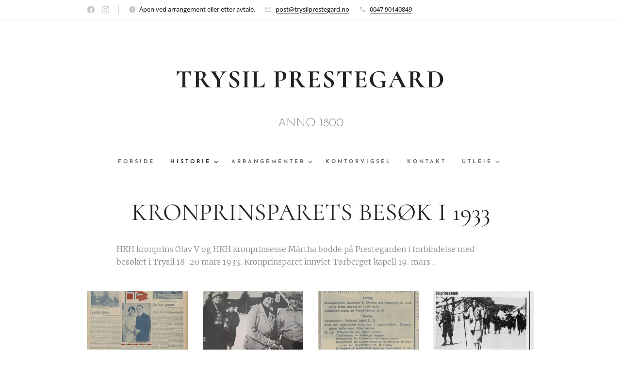

--- FILE ---
content_type: text/html; charset=UTF-8
request_url: https://www.trysilprestegard.no/kronprinsparets-besok-i-1933/
body_size: 16907
content:
<!DOCTYPE html>
<html class="no-js" prefix="og: https://ogp.me/ns#" lang="no">
<head><link rel="preconnect" href="https://duyn491kcolsw.cloudfront.net" crossorigin><link rel="preconnect" href="https://fonts.gstatic.com" crossorigin><meta charset="utf-8"><link rel="icon" href="https://duyn491kcolsw.cloudfront.net/files/2d/2di/2div3h.svg?ph=bdac157d67" type="image/svg+xml" sizes="any"><link rel="icon" href="https://duyn491kcolsw.cloudfront.net/files/07/07f/07fzq8.svg?ph=bdac157d67" type="image/svg+xml" sizes="16x16"><link rel="icon" href="https://duyn491kcolsw.cloudfront.net/files/1j/1j3/1j3767.ico?ph=bdac157d67"><link rel="apple-touch-icon" href="https://duyn491kcolsw.cloudfront.net/files/1j/1j3/1j3767.ico?ph=bdac157d67"><link rel="icon" href="https://duyn491kcolsw.cloudfront.net/files/1j/1j3/1j3767.ico?ph=bdac157d67">
    <meta http-equiv="X-UA-Compatible" content="IE=edge">
    <title>Kronprinsparets besøk i 1933 :: trysilprestegard</title>
    <meta name="viewport" content="width=device-width,initial-scale=1">
    <meta name="msapplication-tap-highlight" content="no">
    
    <link href="https://duyn491kcolsw.cloudfront.net/files/0r/0rk/0rklmm.css?ph=bdac157d67" media="print" rel="stylesheet">
    <link href="https://duyn491kcolsw.cloudfront.net/files/2e/2e5/2e5qgh.css?ph=bdac157d67" media="screen and (min-width:100000em)" rel="stylesheet" data-type="cq" disabled>
    <link rel="stylesheet" href="https://duyn491kcolsw.cloudfront.net/files/41/41k/41kc5i.css?ph=bdac157d67"><link rel="stylesheet" href="https://duyn491kcolsw.cloudfront.net/files/3b/3b2/3b2e8e.css?ph=bdac157d67" media="screen and (min-width:37.5em)"><link rel="stylesheet" href="https://duyn491kcolsw.cloudfront.net/files/2m/2m4/2m4vjv.css?ph=bdac157d67" data-wnd_color_scheme_file=""><link rel="stylesheet" href="https://duyn491kcolsw.cloudfront.net/files/23/23c/23cqa3.css?ph=bdac157d67" data-wnd_color_scheme_desktop_file="" media="screen and (min-width:37.5em)" disabled=""><link rel="stylesheet" href="https://duyn491kcolsw.cloudfront.net/files/1m/1m7/1m74e0.css?ph=bdac157d67" data-wnd_additive_color_file=""><link rel="stylesheet" href="https://duyn491kcolsw.cloudfront.net/files/14/14l/14lhhy.css?ph=bdac157d67" data-wnd_typography_file=""><link rel="stylesheet" href="https://duyn491kcolsw.cloudfront.net/files/40/40p/40pnn3.css?ph=bdac157d67" data-wnd_typography_desktop_file="" media="screen and (min-width:37.5em)" disabled=""><script>(()=>{let e=!1;const t=()=>{if(!e&&window.innerWidth>=600){for(let e=0,t=document.querySelectorAll('head > link[href*="css"][media="screen and (min-width:37.5em)"]');e<t.length;e++)t[e].removeAttribute("disabled");e=!0}};t(),window.addEventListener("resize",t),"container"in document.documentElement.style||fetch(document.querySelector('head > link[data-type="cq"]').getAttribute("href")).then((e=>{e.text().then((e=>{const t=document.createElement("style");document.head.appendChild(t),t.appendChild(document.createTextNode(e)),import("https://duyn491kcolsw.cloudfront.net/client/js.polyfill/container-query-polyfill.modern.js").then((()=>{let e=setInterval((function(){document.body&&(document.body.classList.add("cq-polyfill-loaded"),clearInterval(e))}),100)}))}))}))})()</script>
<link rel="preload stylesheet" href="https://duyn491kcolsw.cloudfront.net/files/2m/2m8/2m8msc.css?ph=bdac157d67" as="style"><meta name="description" content="HKH kronprins Olav V og HKH kronprinsesse Märtha bodde på Prestegarden i forbindelse med besøket i Trysil 18-20 mars 1933. Kronprinsparet innviet Tørberget kapell 19. mars ."><meta name="keywords" content=""><meta name="generator" content="Webnode 2"><meta name="apple-mobile-web-app-capable" content="no"><meta name="apple-mobile-web-app-status-bar-style" content="black"><meta name="format-detection" content="telephone=no">

<meta property="og:url" content="https://www.trysilprestegard.no/kronprinsparets-besok-i-1933/"><meta property="og:title" content="Kronprinsparets besøk i 1933 :: trysilprestegard"><meta property="og:type" content="article"><meta property="og:description" content="HKH kronprins Olav V og HKH kronprinsesse Märtha bodde på Prestegarden i forbindelse med besøket i Trysil 18-20 mars 1933. Kronprinsparet innviet Tørberget kapell 19. mars ."><meta property="og:site_name" content="trysilprestegard"><meta property="og:image" content="https://bdac157d67.clvaw-cdnwnd.com/5f89fef1873aaf198b034d53d6f40a59/200000023-40a9540a97/700/FED717F8-696C-4C9A-AB5F-CB7AD8DAF866-2.jpeg?ph=bdac157d67"><meta property="og:article:published_time" content="2023-07-17T00:00:00+0200"><meta name="robots" content="index,follow"><link rel="canonical" href="https://www.trysilprestegard.no/kronprinsparets-besok-i-1933/"><script>window.checkAndChangeSvgColor=function(c){try{var a=document.getElementById(c);if(a){c=[["border","borderColor"],["outline","outlineColor"],["color","color"]];for(var h,b,d,f=[],e=0,m=c.length;e<m;e++)if(h=window.getComputedStyle(a)[c[e][1]].replace(/\s/g,"").match(/^rgb[a]?\(([0-9]{1,3}),([0-9]{1,3}),([0-9]{1,3})/i)){b="";for(var g=1;3>=g;g++)b+=("0"+parseInt(h[g],10).toString(16)).slice(-2);"0"===b.charAt(0)&&(d=parseInt(b.substr(0,2),16),d=Math.max(16,d),b=d.toString(16)+b.slice(-4));f.push(c[e][0]+"="+b)}if(f.length){var k=a.getAttribute("data-src"),l=k+(0>k.indexOf("?")?"?":"&")+f.join("&");a.src!=l&&(a.src=l,a.outerHTML=a.outerHTML)}}}catch(n){}};</script><script>
		window._gtmDataLayer = window._gtmDataLayer || [];
		(function(w,d,s,l,i){w[l]=w[l]||[];w[l].push({'gtm.start':new Date().getTime(),event:'gtm.js'});
		var f=d.getElementsByTagName(s)[0],j=d.createElement(s),dl=l!='dataLayer'?'&l='+l:'';
		j.async=true;j.src='https://www.googletagmanager.com/gtm.js?id='+i+dl;f.parentNode.insertBefore(j,f);})
		(window,document,'script','_gtmDataLayer','GTM-542MMSL');</script></head>
<body class="l wt-page ac-h ac-s ac-i ac-o ac-n l-default l-d-none b-btn-sq b-btn-s-l b-btn-dn b-btn-bw-1 img-d-n img-t-u img-h-n line-solid b-e-ds lbox-d c-s-n  hb-on  wnd-fe"><noscript>
				<iframe
				 src="https://www.googletagmanager.com/ns.html?id=GTM-542MMSL"
				 height="0"
				 width="0"
				 style="display:none;visibility:hidden"
				 >
				 </iframe>
			</noscript>

<div class="wnd-page l-page cs-gray-3 ac-141b1e ac-dark t-t-fs-s t-t-fw-m t-t-sp-n t-t-d-n t-s-fs-s t-s-fw-m t-s-sp-n t-s-d-n t-p-fs-s t-p-fw-l t-p-sp-n t-h-fs-s t-h-fw-m t-h-sp-n t-bq-fs-s t-bq-fw-m t-bq-sp-n t-bq-d-l t-btn-fw-s t-nav-fw-s t-pd-fw-s t-nav-tt-u">
    <div class="l-w t cf t-10">
        <div class="l-bg cf">
            <div class="s-bg-l">
                
                
            </div>
        </div>
        <header class="l-h cf">
            <div class="sw cf">
	<div class="sw-c cf"><section class="s s-hb cf sc-w   wnd-w-narrow wnd-hbs-on wnd-hbi-on wnd-hbi-news-on">
	<div class="s-w cf">
		<div class="s-o cf">
			<div class="s-bg cf">
                <div class="s-bg-l">
                    
                    
                </div>
			</div>
			<div class="s-c">
                <div class="s-hb-c cf">
                    <div class="hb-si">
                        <div class="si">
    <div class="si-c"><a href="https://www.facebook.com/profile.php?id=100066616542471" target="_blank" rel="noreferrer" title="Facebook"><svg xmlns="https://www.w3.org/2000/svg" viewBox="0 0 24 24" height="18px" width="18px"><path d="M24 12.073c0-6.627-5.373-12-12-12s-12 5.373-12 12c0 5.99 4.388 10.954 10.125 11.854v-8.385H7.078v-3.47h3.047V9.43c0-3.007 1.792-4.669 4.533-4.669 1.312 0 2.686.235 2.686.235v2.953H15.83c-1.491 0-1.956.925-1.956 1.874v2.25h3.328l-.532 3.47h-2.796v8.385C19.612 23.027 24 18.062 24 12.073z" fill="#bebebe"></path></svg></a><a href="https://www.instagram.com/trysilprestegard" target="_blank" rel="noreferrer" title="Instagram"><svg viewBox="0 0 24 24" xmlns="https://www.w3.org/2000/svg" height="18px" width="18px"><path d="M12 0C8.74 0 8.333.015 7.053.072 5.775.132 4.905.333 4.14.63c-.789.306-1.459.717-2.126 1.384S.935 3.35.63 4.14C.333 4.905.131 5.775.072 7.053.012 8.333 0 8.74 0 12s.015 3.667.072 4.947c.06 1.277.261 2.148.558 2.913a5.885 5.885 0 001.384 2.126A5.868 5.868 0 004.14 23.37c.766.296 1.636.499 2.913.558C8.333 23.988 8.74 24 12 24s3.667-.015 4.947-.072c1.277-.06 2.148-.262 2.913-.558a5.898 5.898 0 002.126-1.384 5.86 5.86 0 001.384-2.126c.296-.765.499-1.636.558-2.913.06-1.28.072-1.687.072-4.947s-.015-3.667-.072-4.947c-.06-1.277-.262-2.149-.558-2.913a5.89 5.89 0 00-1.384-2.126A5.847 5.847 0 0019.86.63c-.765-.297-1.636-.499-2.913-.558C15.667.012 15.26 0 12 0zm0 2.16c3.203 0 3.585.016 4.85.071 1.17.055 1.805.249 2.227.415.562.217.96.477 1.382.896.419.42.679.819.896 1.381.164.422.36 1.057.413 2.227.057 1.266.07 1.646.07 4.85s-.015 3.585-.074 4.85c-.061 1.17-.256 1.805-.421 2.227a3.81 3.81 0 01-.899 1.382 3.744 3.744 0 01-1.38.896c-.42.164-1.065.36-2.235.413-1.274.057-1.649.07-4.859.07-3.211 0-3.586-.015-4.859-.074-1.171-.061-1.816-.256-2.236-.421a3.716 3.716 0 01-1.379-.899 3.644 3.644 0 01-.9-1.38c-.165-.42-.359-1.065-.42-2.235-.045-1.26-.061-1.649-.061-4.844 0-3.196.016-3.586.061-4.861.061-1.17.255-1.814.42-2.234.21-.57.479-.96.9-1.381.419-.419.81-.689 1.379-.898.42-.166 1.051-.361 2.221-.421 1.275-.045 1.65-.06 4.859-.06l.045.03zm0 3.678a6.162 6.162 0 100 12.324 6.162 6.162 0 100-12.324zM12 16c-2.21 0-4-1.79-4-4s1.79-4 4-4 4 1.79 4 4-1.79 4-4 4zm7.846-10.405a1.441 1.441 0 01-2.88 0 1.44 1.44 0 012.88 0z" fill="#bebebe"></path></svg></a></div>
</div>
                    </div>
                    <div class="hb-ci">
                        <div class="ci">
    <div class="ci-c" data-placeholder="Kontaktdetaljer"><div class="ci-news"><span>Åpen ved arrangement eller etter avtale.</span></div><div class="ci-mail"><span><a href="mailto:post@trysilprestegard.no">post@trysilprestegard.no</a></span></div><div class="ci-phone"><span><a href="tel:0047 90140849">0047 90140849</a></span></div></div>
</div>
                    </div>
                    <div class="hb-ccy">
                        
                    </div>
                    <div class="hb-lang">
                        
                    </div>
                </div>
			</div>
		</div>
	</div>
</section><section data-space="true" class="s s-hn s-hn-centered wnd-mt-classic logo-center logo-center sc-w   wnd-w-narrow hm-hidden menu-default">
	<div class="s-w">
		<div class="s-o">

			<div class="s-bg">
                <div class="s-bg-l">
                    
                    
                </div>
			</div>
			<div class="h-w">

				<div class="n-l">
					<div class="n-l-i slogan-container">
						<div class="s-c">
							<div class="b b-l logo logo-default logo-nb cormorant wnd-logo-with-text logo-75 b-ls-l">
	<div class="b-l-c logo-content">
		<a class="b-l-link logo-link" href="/home/">

			

			

			<div class="b-l-br logo-br"></div>

			<div class="b-l-text logo-text-wrapper">
				<div class="b-l-text-w logo-text">
					<span class="b-l-text-c logo-text-cell"><strong><font class="wnd-font-size-70">TRYSIL PRESTEGARD</font></strong></span>
				</div>
			</div>

		</a>
	</div>
</div>

							<div class="logo-slogan claim"><span class="sit b claim-color-text claim-nb josefin-sans slogan-24">
	<span class="sit-w"><span class="sit-c">ANNO 1800</span></span>
</span>
							</div>
						</div>

						<div class="n-l-w h-f wnd-fixed cf">
							<div class="s-c">
								<div class="n-l-w-i menu-nav">

									<div id="menu-slider">
										<div id="menu-block">
											<nav id="menu"><div class="menu-font menu-wrapper">
	<a href="#" class="menu-close" rel="nofollow" title="Close Menu"></a>
	<ul role="menubar" aria-label="Meny" class="level-1">
		<li role="none" class="wnd-homepage">
			<a class="menu-item" role="menuitem" href="/home/"><span class="menu-item-text">Forside</span></a>
			
		</li><li role="none" class="wnd-active-path wnd-with-submenu">
			<a class="menu-item" role="menuitem" href="/historie/"><span class="menu-item-text">Historie</span></a>
			<ul role="menubar" aria-label="Meny" class="level-2">
		<li role="none">
			<a class="menu-item" role="menuitem" href="/bildegalleri/"><span class="menu-item-text">Bildegalleri</span></a>
			
		</li><li role="none" class="wnd-active wnd-active-path">
			<a class="menu-item" role="menuitem" href="/kronprinsparets-besok-i-1933/"><span class="menu-item-text">Kronprinsparets besøk i 1933</span></a>
			
		</li>
	</ul>
		</li><li role="none" class="wnd-with-submenu">
			<a class="menu-item" role="menuitem" href="/arrangementer/"><span class="menu-item-text">Arrangementer</span></a>
			<ul role="menubar" aria-label="Meny" class="level-2">
		<li role="none">
			<a class="menu-item" role="menuitem" href="/kulturarrangement/"><span class="menu-item-text">Kulturarrangement og Bildegalleri</span></a>
			
		</li><li role="none">
			<a class="menu-item" role="menuitem" href="/historisk-kafe/"><span class="menu-item-text">Historisk kafe</span></a>
			
		</li><li role="none">
			<a class="menu-item" role="menuitem" href="/spokelsesvandringer/"><span class="menu-item-text">Spøkelsesvandringer</span></a>
			
		</li><li role="none">
			<a class="menu-item" role="menuitem" href="/jul-i-prestegarden-2021/"><span class="menu-item-text">Jul i Prestegarden 2021</span></a>
			
		</li>
	</ul>
		</li><li role="none">
			<a class="menu-item" role="menuitem" href="/kontorvigsel/"><span class="menu-item-text">Kontorvigsel</span></a>
			
		</li><li role="none">
			<a class="menu-item" role="menuitem" href="/kontakt/"><span class="menu-item-text">Kontakt</span></a>
			
		</li><li role="none" class="wnd-with-submenu">
			<a class="menu-item" role="menuitem" href="/utleie/"><span class="menu-item-text">Utleie</span></a>
			<ul role="menubar" aria-label="Meny" class="level-2">
		<li role="none">
			<a class="menu-item" role="menuitem" href="/utleiepriser/"><span class="menu-item-text">Utleiepriser</span></a>
			
		</li>
	</ul>
		</li>
	</ul>
	<span class="more-text">Vis mer</span>
</div></nav>
										</div>
									</div>

									<div class="cart-and-mobile">
                                        
										

										<div id="menu-mobile">
											<a href="#" id="menu-submit"><span></span>Meny</a>
										</div>
									</div>

								</div>
							</div>
						</div>

					</div>
				</div>
			</div>
		</div>
	</div>
</section></div>
</div>
        </header>
        <main class="l-m cf">
            <div class="sw cf">
	<div class="sw-c cf"><section class="s s-hm s-hm-hidden wnd-h-hidden cf sc-w   hn-centered"></section><section class="s s-basic cf sc-w   wnd-w-narrow wnd-s-normal wnd-h-auto">
	<div class="s-w cf">
		<div class="s-o s-fs cf">
			<div class="s-bg cf">
				<div class="s-bg-l">
                    
					
				</div>
			</div>
			<div class="s-c s-fs cf">
				<div class="ez cf wnd-no-cols">
	<div class="ez-c"><div class="b b-text cf">
	<div class="b-c b-text-c b-s b-s-t60 b-s-b60 b-cs cf"><h1 class="wnd-align-center">KRONPRINSPARETS BESØK I 1933</h1>

<p>HKH kronprins Olav V og HKH kronprinsesse Märtha bodde på Prestegarden i forbindelse med besøket i Trysil 18-20 mars 1933. Kronprinsparet innviet Tørberget kapell 19. mars .</p>
</div>
</div><div class="gal-app b-gal b b-s" id="wnd_PhotoGalleryBlock_71300" data-content="{&quot;variant&quot;:&quot;default&quot;,&quot;gridCount&quot;:4,&quot;id&quot;:&quot;wnd_PhotoGalleryBlock_71300&quot;,&quot;items&quot;:[{&quot;id&quot;:200000023,&quot;title&quot;:&quot;&quot;,&quot;orientation&quot;:&quot;portrait&quot;,&quot;aspectRatio&quot;:&quot;930:1403&quot;,&quot;size&quot;:{&quot;width&quot;:930,&quot;height&quot;:1403},&quot;img&quot;:{&quot;mimeType&quot;:&quot;image/jpeg&quot;,&quot;src&quot;:&quot;https://bdac157d67.clvaw-cdnwnd.com/5f89fef1873aaf198b034d53d6f40a59/200000023-40a9540a97/FED717F8-696C-4C9A-AB5F-CB7AD8DAF866-2.jpeg?ph=bdac157d67&quot;},&quot;sources&quot;:[{&quot;mimeType&quot;:&quot;image/jpeg&quot;,&quot;sizes&quot;:[{&quot;width&quot;:298,&quot;height&quot;:450,&quot;src&quot;:&quot;https://bdac157d67.clvaw-cdnwnd.com/5f89fef1873aaf198b034d53d6f40a59/200000023-40a9540a97/450/FED717F8-696C-4C9A-AB5F-CB7AD8DAF866-2.jpeg?ph=bdac157d67&quot;},{&quot;width&quot;:464,&quot;height&quot;:700,&quot;src&quot;:&quot;https://bdac157d67.clvaw-cdnwnd.com/5f89fef1873aaf198b034d53d6f40a59/200000023-40a9540a97/700/FED717F8-696C-4C9A-AB5F-CB7AD8DAF866-2.jpeg?ph=bdac157d67&quot;},{&quot;width&quot;:930,&quot;height&quot;:1403,&quot;src&quot;:&quot;https://bdac157d67.clvaw-cdnwnd.com/5f89fef1873aaf198b034d53d6f40a59/200000023-40a9540a97/FED717F8-696C-4C9A-AB5F-CB7AD8DAF866-2.jpeg?ph=bdac157d67&quot;}]},{&quot;mimeType&quot;:&quot;image/webp&quot;,&quot;sizes&quot;:[{&quot;width&quot;:298,&quot;height&quot;:450,&quot;src&quot;:&quot;https://bdac157d67.clvaw-cdnwnd.com/5f89fef1873aaf198b034d53d6f40a59/200000203-d935fd9362/450/FED717F8-696C-4C9A-AB5F-CB7AD8DAF866-2.webp?ph=bdac157d67&quot;},{&quot;width&quot;:464,&quot;height&quot;:700,&quot;src&quot;:&quot;https://bdac157d67.clvaw-cdnwnd.com/5f89fef1873aaf198b034d53d6f40a59/200000203-d935fd9362/700/FED717F8-696C-4C9A-AB5F-CB7AD8DAF866-2.webp?ph=bdac157d67&quot;},{&quot;width&quot;:930,&quot;height&quot;:1403,&quot;src&quot;:&quot;https://bdac157d67.clvaw-cdnwnd.com/5f89fef1873aaf198b034d53d6f40a59/200000203-d935fd9362/FED717F8-696C-4C9A-AB5F-CB7AD8DAF866-2.webp?ph=bdac157d67&quot;}]}]},{&quot;id&quot;:200000024,&quot;title&quot;:&quot;&quot;,&quot;orientation&quot;:&quot;landscape&quot;,&quot;aspectRatio&quot;:&quot;60:49&quot;,&quot;size&quot;:{&quot;width&quot;:1440,&quot;height&quot;:1176},&quot;img&quot;:{&quot;mimeType&quot;:&quot;image/jpeg&quot;,&quot;src&quot;:&quot;https://bdac157d67.clvaw-cdnwnd.com/5f89fef1873aaf198b034d53d6f40a59/200000024-4f5854f587/AC2A1242-B3E0-47B0-9AE6-65702CB07F08-3.jpeg?ph=bdac157d67&quot;},&quot;sources&quot;:[{&quot;mimeType&quot;:&quot;image/jpeg&quot;,&quot;sizes&quot;:[{&quot;width&quot;:450,&quot;height&quot;:368,&quot;src&quot;:&quot;https://bdac157d67.clvaw-cdnwnd.com/5f89fef1873aaf198b034d53d6f40a59/200000024-4f5854f587/450/AC2A1242-B3E0-47B0-9AE6-65702CB07F08-3.jpeg?ph=bdac157d67&quot;},{&quot;width&quot;:700,&quot;height&quot;:572,&quot;src&quot;:&quot;https://bdac157d67.clvaw-cdnwnd.com/5f89fef1873aaf198b034d53d6f40a59/200000024-4f5854f587/700/AC2A1242-B3E0-47B0-9AE6-65702CB07F08-3.jpeg?ph=bdac157d67&quot;},{&quot;width&quot;:1440,&quot;height&quot;:1176,&quot;src&quot;:&quot;https://bdac157d67.clvaw-cdnwnd.com/5f89fef1873aaf198b034d53d6f40a59/200000024-4f5854f587/AC2A1242-B3E0-47B0-9AE6-65702CB07F08-3.jpeg?ph=bdac157d67&quot;}]},{&quot;mimeType&quot;:&quot;image/webp&quot;,&quot;sizes&quot;:[{&quot;width&quot;:450,&quot;height&quot;:368,&quot;src&quot;:&quot;https://bdac157d67.clvaw-cdnwnd.com/5f89fef1873aaf198b034d53d6f40a59/200000204-60c1760c1a/450/AC2A1242-B3E0-47B0-9AE6-65702CB07F08-3.webp?ph=bdac157d67&quot;},{&quot;width&quot;:700,&quot;height&quot;:572,&quot;src&quot;:&quot;https://bdac157d67.clvaw-cdnwnd.com/5f89fef1873aaf198b034d53d6f40a59/200000204-60c1760c1a/700/AC2A1242-B3E0-47B0-9AE6-65702CB07F08-3.webp?ph=bdac157d67&quot;},{&quot;width&quot;:1440,&quot;height&quot;:1176,&quot;src&quot;:&quot;https://bdac157d67.clvaw-cdnwnd.com/5f89fef1873aaf198b034d53d6f40a59/200000204-60c1760c1a/AC2A1242-B3E0-47B0-9AE6-65702CB07F08-3.webp?ph=bdac157d67&quot;}]}]},{&quot;id&quot;:200000025,&quot;title&quot;:&quot;&quot;,&quot;orientation&quot;:&quot;portrait&quot;,&quot;aspectRatio&quot;:&quot;1125:1747&quot;,&quot;size&quot;:{&quot;width&quot;:1125,&quot;height&quot;:1747},&quot;img&quot;:{&quot;mimeType&quot;:&quot;image/jpeg&quot;,&quot;src&quot;:&quot;https://bdac157d67.clvaw-cdnwnd.com/5f89fef1873aaf198b034d53d6f40a59/200000025-22b0d22b0f/B0587278-0960-49AC-965A-039E1D93BC00_1_201_a.jpeg?ph=bdac157d67&quot;},&quot;sources&quot;:[{&quot;mimeType&quot;:&quot;image/jpeg&quot;,&quot;sizes&quot;:[{&quot;width&quot;:290,&quot;height&quot;:450,&quot;src&quot;:&quot;https://bdac157d67.clvaw-cdnwnd.com/5f89fef1873aaf198b034d53d6f40a59/200000025-22b0d22b0f/450/B0587278-0960-49AC-965A-039E1D93BC00_1_201_a.jpeg?ph=bdac157d67&quot;},{&quot;width&quot;:451,&quot;height&quot;:700,&quot;src&quot;:&quot;https://bdac157d67.clvaw-cdnwnd.com/5f89fef1873aaf198b034d53d6f40a59/200000025-22b0d22b0f/700/B0587278-0960-49AC-965A-039E1D93BC00_1_201_a.jpeg?ph=bdac157d67&quot;},{&quot;width&quot;:1125,&quot;height&quot;:1747,&quot;src&quot;:&quot;https://bdac157d67.clvaw-cdnwnd.com/5f89fef1873aaf198b034d53d6f40a59/200000025-22b0d22b0f/B0587278-0960-49AC-965A-039E1D93BC00_1_201_a.jpeg?ph=bdac157d67&quot;}]},{&quot;mimeType&quot;:&quot;image/webp&quot;,&quot;sizes&quot;:[{&quot;width&quot;:290,&quot;height&quot;:450,&quot;src&quot;:&quot;https://bdac157d67.clvaw-cdnwnd.com/5f89fef1873aaf198b034d53d6f40a59/200000205-7f0087f00b/450/B0587278-0960-49AC-965A-039E1D93BC00_1_201_a.webp?ph=bdac157d67&quot;},{&quot;width&quot;:451,&quot;height&quot;:700,&quot;src&quot;:&quot;https://bdac157d67.clvaw-cdnwnd.com/5f89fef1873aaf198b034d53d6f40a59/200000205-7f0087f00b/700/B0587278-0960-49AC-965A-039E1D93BC00_1_201_a.webp?ph=bdac157d67&quot;},{&quot;width&quot;:1125,&quot;height&quot;:1747,&quot;src&quot;:&quot;https://bdac157d67.clvaw-cdnwnd.com/5f89fef1873aaf198b034d53d6f40a59/200000205-7f0087f00b/B0587278-0960-49AC-965A-039E1D93BC00_1_201_a.webp?ph=bdac157d67&quot;}]}]},{&quot;id&quot;:200000250,&quot;title&quot;:&quot;&quot;,&quot;orientation&quot;:&quot;portrait&quot;,&quot;aspectRatio&quot;:&quot;80:87&quot;,&quot;size&quot;:{&quot;width&quot;:720,&quot;height&quot;:783},&quot;img&quot;:{&quot;mimeType&quot;:&quot;image/jpeg&quot;,&quot;src&quot;:&quot;https://bdac157d67.clvaw-cdnwnd.com/5f89fef1873aaf198b034d53d6f40a59/200000250-9127e91281/84535A1B-015E-4D9A-A48B-756A07DB7490.jpeg?ph=bdac157d67&quot;},&quot;sources&quot;:[{&quot;mimeType&quot;:&quot;image/jpeg&quot;,&quot;sizes&quot;:[{&quot;width&quot;:414,&quot;height&quot;:450,&quot;src&quot;:&quot;https://bdac157d67.clvaw-cdnwnd.com/5f89fef1873aaf198b034d53d6f40a59/200000250-9127e91281/450/84535A1B-015E-4D9A-A48B-756A07DB7490.jpeg?ph=bdac157d67&quot;},{&quot;width&quot;:644,&quot;height&quot;:700,&quot;src&quot;:&quot;https://bdac157d67.clvaw-cdnwnd.com/5f89fef1873aaf198b034d53d6f40a59/200000250-9127e91281/700/84535A1B-015E-4D9A-A48B-756A07DB7490.jpeg?ph=bdac157d67&quot;},{&quot;width&quot;:720,&quot;height&quot;:783,&quot;src&quot;:&quot;https://bdac157d67.clvaw-cdnwnd.com/5f89fef1873aaf198b034d53d6f40a59/200000250-9127e91281/84535A1B-015E-4D9A-A48B-756A07DB7490.jpeg?ph=bdac157d67&quot;}]},{&quot;mimeType&quot;:&quot;image/webp&quot;,&quot;sizes&quot;:[{&quot;width&quot;:414,&quot;height&quot;:450,&quot;src&quot;:&quot;https://bdac157d67.clvaw-cdnwnd.com/5f89fef1873aaf198b034d53d6f40a59/200000251-a4664a4667/450/84535A1B-015E-4D9A-A48B-756A07DB7490.webp?ph=bdac157d67&quot;},{&quot;width&quot;:644,&quot;height&quot;:700,&quot;src&quot;:&quot;https://bdac157d67.clvaw-cdnwnd.com/5f89fef1873aaf198b034d53d6f40a59/200000251-a4664a4667/700/84535A1B-015E-4D9A-A48B-756A07DB7490.webp?ph=bdac157d67&quot;},{&quot;width&quot;:720,&quot;height&quot;:783,&quot;src&quot;:&quot;https://bdac157d67.clvaw-cdnwnd.com/5f89fef1873aaf198b034d53d6f40a59/200000251-a4664a4667/84535A1B-015E-4D9A-A48B-756A07DB7490.webp?ph=bdac157d67&quot;}]}]}]}">
</div><div class="b b-text cf">
	<div class="b-c b-text-c b-s b-s-t60 b-s-b60 b-cs cf"><p data-cqc-c8144c45="c122 c123" data-cqs-c8144c45="c122 c123">Bilde 1:Fra Østlendingen 18.mars 1933</p><p data-cqc-c8144c45="c122 c123" data-cqs-c8144c45="c122 c123">Bilde 2:Bildet er tatt ute på Prestegarden .Til venstre er prestefrue Alice Finstad, gutten bak er Hans Christian Finstad.Foto: Odd Nerhagen. Eier: Inger-Lise Finstad.</p><p data-cqc-c8144c45="c122 c123" data-cqs-c8144c45="c122 c123">Bilde 3: Østlendingen 18.mars 1933.Program for besøket.</p><p data-cqc-c8144c45="c122 c123" data-cqs-c8144c45="c122 c123">Bilde4: Østelendingen. Skiprinsessen Märtha med Prestegarden i bakgrunn.</p></div>
</div></div>
</div>
			</div>
		</div>
	</div>
</section></div>
</div>
        </main>
        <footer class="l-f cf">
            <div class="sw cf">
	<div class="sw-c cf"><section data-wn-border-element="s-f-border" class="s s-f s-f-double s-f-simple sc-w   wnd-w-narrow wnd-s-higher">
	<div class="s-w">
		<div class="s-o">
			<div class="s-bg">
                <div class="s-bg-l">
                    
                    
                </div>
			</div>
			<div class="s-c s-f-l-w s-f-border">
				<div class="s-f-l b-s b-s-t0 b-s-b0">
					<div class="s-f-l-c s-f-l-c-first">
						<div class="s-f-cr"><span class="it b link">
	<span class="it-c">Liavegen 25, 2420 Trysil</span>
</span></div>
						<div class="s-f-cr"><span class="it b link">
	<span class="it-c">Alle rettigheter forbeholdt&nbsp;2021</span>
</span></div>
					</div>
					<div class="s-f-l-c s-f-l-c-last">
						<div class="s-f-sf">
                            <span class="sf b">
<span class="sf-content sf-c link">Drevet av <a href="https://www.webnode.no/?utm_source=text&utm_medium=footer&utm_content=wnd2&utm_campaign=signature" rel="noopener nofollow" target="_blank">Webnode</a></span>
</span>
                            
                            
                            
                            
                        </div>
                        <div class="s-f-l-c-w">
                            <div class="s-f-lang lang-select cf">
	
</div>
                            <div class="s-f-ccy ccy-select cf">
	
</div>
                        </div>
					</div>
				</div>
			</div>
		</div>
	</div>
</section></div>
</div>
        </footer>
    </div>
    
</div>


<script src="https://duyn491kcolsw.cloudfront.net/files/3e/3em/3eml8v.js?ph=bdac157d67" crossorigin="anonymous" type="module"></script><script>document.querySelector(".wnd-fe")&&[...document.querySelectorAll(".c")].forEach((e=>{const t=e.querySelector(".b-text:only-child");t&&""===t.querySelector(".b-text-c").innerText&&e.classList.add("column-empty")}))</script>


<script src="https://duyn491kcolsw.cloudfront.net/client.fe/js.compiled/lang.no.2092.js?ph=bdac157d67" crossorigin="anonymous"></script><script src="https://duyn491kcolsw.cloudfront.net/client.fe/js.compiled/compiled.multi.2-2198.js?ph=bdac157d67" crossorigin="anonymous"></script><script>var wnd = wnd || {};wnd.$data = {"image_content_items":{"wnd_ThumbnailBlock_1":{"id":"wnd_ThumbnailBlock_1","type":"wnd.pc.ThumbnailBlock"},"wnd_HeaderSection_header_main_264307504":{"id":"wnd_HeaderSection_header_main_264307504","type":"wnd.pc.HeaderSection"},"wnd_ImageBlock_555638721":{"id":"wnd_ImageBlock_555638721","type":"wnd.pc.ImageBlock"},"wnd_Section_default_152698362":{"id":"wnd_Section_default_152698362","type":"wnd.pc.Section"},"wnd_PhotoGalleryBlock_71300":{"id":"wnd_PhotoGalleryBlock_71300","type":"wnd.pc.PhotoGalleryBlock"},"wnd_LogoBlock_643327328":{"id":"wnd_LogoBlock_643327328","type":"wnd.pc.LogoBlock"},"wnd_FooterSection_footer_616045045":{"id":"wnd_FooterSection_footer_616045045","type":"wnd.pc.FooterSection"}},"svg_content_items":{"wnd_ImageBlock_555638721":{"id":"wnd_ImageBlock_555638721","type":"wnd.pc.ImageBlock"},"wnd_LogoBlock_643327328":{"id":"wnd_LogoBlock_643327328","type":"wnd.pc.LogoBlock"}},"content_items":[],"eshopSettings":{"ESHOP_SETTINGS_DISPLAY_PRICE_WITHOUT_VAT":false,"ESHOP_SETTINGS_DISPLAY_ADDITIONAL_VAT":false,"ESHOP_SETTINGS_DISPLAY_SHIPPING_COST":false},"project_info":{"isMultilanguage":false,"isMulticurrency":false,"eshop_tax_enabled":"1","country_code":"","contact_state":"","eshop_tax_type":"VAT","eshop_discounts":false,"graphQLURL":"https:\/\/trysilprestegard.no\/servers\/graphql\/","iubendaSettings":{"cookieBarCode":"","cookiePolicyCode":"","privacyPolicyCode":"","termsAndConditionsCode":""}}};</script><script>wnd.$system = {"fileSystemType":"aws_s3","localFilesPath":"https:\/\/www.trysilprestegard.no\/_files\/","awsS3FilesPath":"https:\/\/bdac157d67.clvaw-cdnwnd.com\/5f89fef1873aaf198b034d53d6f40a59\/","staticFiles":"https:\/\/duyn491kcolsw.cloudfront.net\/files","isCms":false,"staticCDNServers":["https:\/\/duyn491kcolsw.cloudfront.net\/"],"fileUploadAllowExtension":["jpg","jpeg","jfif","png","gif","bmp","ico","svg","webp","tiff","pdf","doc","docx","ppt","pptx","pps","ppsx","odt","xls","xlsx","txt","rtf","mp3","wma","wav","ogg","amr","flac","m4a","3gp","avi","wmv","mov","mpg","mkv","mp4","mpeg","m4v","swf","gpx","stl","csv","xml","txt","dxf","dwg","iges","igs","step","stp"],"maxUserFormFileLimit":4194304,"frontendLanguage":"no","backendLanguage":"no","frontendLanguageId":1,"page":{"id":200000850,"identifier":"kronprinsparets-besok-i-1933","template":{"id":200000031,"styles":{"typography":"t-10_new","scheme":"cs-gray-3","additiveColor":"ac-141b1e ac-dark","acHeadings":true,"acSubheadings":true,"acIcons":true,"acOthers":true,"acMenu":true,"imageStyle":"img-d-n","imageHover":"img-h-n","imageTitle":"img-t-u","buttonStyle":"b-btn-sq","buttonSize":"b-btn-s-l","buttonDecoration":"b-btn-dn","buttonBorders":"b-btn-bw-1","lineStyle":"line-solid","eshopGridItemStyle":"b-e-ds","formStyle":"default","menuType":"wnd-mt-classic","menuStyle":"menu-default","lightboxStyle":"lbox-d","columnSpaces":"c-s-n","sectionWidth":"wnd-w-narrow","sectionSpace":"wnd-s-normal","layoutType":"l-default","layoutDecoration":"l-d-none","background":{"default":null},"backgroundSettings":{"default":""},"typoTitleSizes":"t-t-fs-s","typoTitleWeights":"t-t-fw-m","typoTitleSpacings":"t-t-sp-n","typoTitleDecorations":"t-t-d-n","typoHeadingSizes":"t-h-fs-s","typoHeadingWeights":"t-h-fw-m","typoHeadingSpacings":"t-h-sp-n","typoSubtitleSizes":"t-s-fs-s","typoSubtitleWeights":"t-s-fw-m","typoSubtitleSpacings":"t-s-sp-n","typoSubtitleDecorations":"t-s-d-n","typoParagraphSizes":"t-p-fs-s","typoParagraphWeights":"t-p-fw-l","typoParagraphSpacings":"t-p-sp-n","typoBlockquoteSizes":"t-bq-fs-s","typoBlockquoteWeights":"t-bq-fw-m","typoBlockquoteSpacings":"t-bq-sp-n","typoBlockquoteDecorations":"t-bq-d-l","buttonWeight":"t-btn-fw-s","menuWeight":"t-nav-fw-s","productWeight":"t-pd-fw-s","headerType":"default","headerBarStyle":"hb-on","menuTextTransform":"t-nav-tt-u"}},"layout":"default","name":"Kronprinsparets bes\u00f8k i 1933","html_title":"","language":"no","langId":1,"isHomepage":false,"meta_description":null,"meta_keywords":null,"header_code":null,"footer_code":null,"styles":{"pageBased":{"navline":{"variant":"centered_slogan","style":{"sectionColor":"sc-w","sectionWidth":"wnd-w-narrow"}}}},"countFormsEntries":[]},"listingsPrefix":"\/l\/","productPrefix":"\/p\/","cartPrefix":"\/cart\/","checkoutPrefix":"\/checkout\/","searchPrefix":"\/search\/","isCheckout":false,"isEshop":false,"hasBlog":true,"isProductDetail":false,"isListingDetail":false,"listing_page":[],"hasEshopAnalytics":false,"gTagId":null,"gAdsId":null,"format":{"be":{"DATE_TIME":{"mask":"%d.%m.%Y %H:%M","regexp":"^(((0?[1-9]|[1,2][0-9]|3[0,1])\\.(0?[1-9]|1[0-2])\\.[0-9]{1,4})(( [0-1][0-9]| 2[0-3]):[0-5][0-9])?|(([0-9]{4}(0[1-9]|1[0-2])(0[1-9]|[1,2][0-9]|3[0,1])(0[0-9]|1[0-9]|2[0-3])[0-5][0-9][0-5][0-9])))?$"},"DATE":{"mask":"%d.%m.%Y","regexp":"^((0?[1-9]|[1,2][0-9]|3[0,1])\\.(0?[1-9]|1[0-2])\\.[0-9]{1,4})$"},"CURRENCY":{"mask":{"point":",","thousands":" ","decimals":2,"mask":"%s","zerofill":true,"ignoredZerofill":true}}},"fe":{"DATE_TIME":{"mask":"%d.%m.%Y %H:%M","regexp":"^(((0?[1-9]|[1,2][0-9]|3[0,1])\\.(0?[1-9]|1[0-2])\\.[0-9]{1,4})(( [0-1][0-9]| 2[0-3]):[0-5][0-9])?|(([0-9]{4}(0[1-9]|1[0-2])(0[1-9]|[1,2][0-9]|3[0,1])(0[0-9]|1[0-9]|2[0-3])[0-5][0-9][0-5][0-9])))?$"},"DATE":{"mask":"%d.%m.%Y","regexp":"^((0?[1-9]|[1,2][0-9]|3[0,1])\\.(0?[1-9]|1[0-2])\\.[0-9]{1,4})$"},"CURRENCY":{"mask":{"point":",","thousands":" ","decimals":2,"mask":"%s","zerofill":true,"ignoredZerofill":true}}}},"e_product":null,"listing_item":null,"feReleasedFeatures":{"dualCurrency":false,"HeurekaSatisfactionSurvey":false,"productAvailability":true},"labels":{"dualCurrency.fixedRate":"","invoicesGenerator.W2EshopInvoice.alreadyPayed":"Ikke betal! - Allerede betalt","invoicesGenerator.W2EshopInvoice.amount":"Kvantitet:","invoicesGenerator.W2EshopInvoice.contactInfo":"Kontaktinformasjon:","invoicesGenerator.W2EshopInvoice.couponCode":"Rabattkode:","invoicesGenerator.W2EshopInvoice.customer":"Kunde:","invoicesGenerator.W2EshopInvoice.dateOfIssue":"Fakturadato:","invoicesGenerator.W2EshopInvoice.dateOfTaxableSupply":"Dato for avgiftsplikt:","invoicesGenerator.W2EshopInvoice.dic":"Mva reg.nr.","invoicesGenerator.W2EshopInvoice.discount":"Rabatt","invoicesGenerator.W2EshopInvoice.dueDate":"Forfallsdato:","invoicesGenerator.W2EshopInvoice.email":"E-post:","invoicesGenerator.W2EshopInvoice.filenamePrefix":"Faktura","invoicesGenerator.W2EshopInvoice.fiscalCode":"Personnummer:","invoicesGenerator.W2EshopInvoice.freeShipping":"Gratis levering","invoicesGenerator.W2EshopInvoice.ic":"Organisasjonsnummer:","invoicesGenerator.W2EshopInvoice.invoiceNo":"Fakturanummer","invoicesGenerator.W2EshopInvoice.invoiceNoTaxed":"Faktura","invoicesGenerator.W2EshopInvoice.notVatPayers":"Ikke momsregistrert","invoicesGenerator.W2EshopInvoice.orderNo":"Ordrenummer:","invoicesGenerator.W2EshopInvoice.paymentPrice":"Pris p\u00e5 betalingsmetode:","invoicesGenerator.W2EshopInvoice.pec":"PEC:","invoicesGenerator.W2EshopInvoice.phone":"Telefon:","invoicesGenerator.W2EshopInvoice.priceExTax":"Pris ekskl. MVA:","invoicesGenerator.W2EshopInvoice.priceIncludingTax":"Pris inkl. MVA:","invoicesGenerator.W2EshopInvoice.product":"Produkt:","invoicesGenerator.W2EshopInvoice.productNr":"Produktnummer:","invoicesGenerator.W2EshopInvoice.recipientCode":"Mottakers kode:","invoicesGenerator.W2EshopInvoice.shippingAddress":"Leveringsadresse:","invoicesGenerator.W2EshopInvoice.shippingPrice":"Fraktpris:","invoicesGenerator.W2EshopInvoice.subtotal":"Delsum:","invoicesGenerator.W2EshopInvoice.sum":"Totalt:","invoicesGenerator.W2EshopInvoice.supplier":"Leverand\u00f8r:","invoicesGenerator.W2EshopInvoice.tax":"Avgift:","invoicesGenerator.W2EshopInvoice.total":"Totalt:","invoicesGenerator.W2EshopInvoice.web":"Web:","wnd.errorBandwidthStorage.description":"Vi ber om unnskyldning for ulempene. Hvis du er eier av nettsiden, kan du logge inn p\u00e5 kontoen din for \u00e5 finne ut hvordan du f\u00e5r nettsiden p\u00e5 nett igjen s\u00e5 snart som mulig.","wnd.errorBandwidthStorage.heading":"Dette nettstedet er midlertidig utilgjengelig (eller under vedlikehold)","wnd.es.CheckoutShippingService.correiosDeliveryWithSpecialConditions":"CEP de destino est\u00e1 sujeito a condi\u00e7\u00f5es especiais de entrega pela ECT e ser\u00e1 realizada com o acr\u00e9scimo de at\u00e9 7 (sete) dias \u00fateis ao prazo regular.","wnd.es.CheckoutShippingService.correiosWithoutHomeDelivery":"CEP de destino est\u00e1 temporariamente sem entrega domiciliar. A entrega ser\u00e1 efetuada na ag\u00eancia indicada no Aviso de Chegada que ser\u00e1 entregue no endere\u00e7o do destinat\u00e1rio","wnd.es.ProductEdit.unit.cm":"cm","wnd.es.ProductEdit.unit.floz":"fl oz","wnd.es.ProductEdit.unit.ft":"ft","wnd.es.ProductEdit.unit.ft2":"ft\u00b2","wnd.es.ProductEdit.unit.g":"g","wnd.es.ProductEdit.unit.gal":"gal","wnd.es.ProductEdit.unit.in":"in","wnd.es.ProductEdit.unit.inventoryQuantity":"stk","wnd.es.ProductEdit.unit.inventorySize":"cm","wnd.es.ProductEdit.unit.inventorySize.cm":"cm","wnd.es.ProductEdit.unit.inventorySize.inch":"tomme","wnd.es.ProductEdit.unit.inventoryWeight":"kg","wnd.es.ProductEdit.unit.inventoryWeight.kg":"kg","wnd.es.ProductEdit.unit.inventoryWeight.lb":"pund","wnd.es.ProductEdit.unit.l":"l","wnd.es.ProductEdit.unit.m":"m","wnd.es.ProductEdit.unit.m2":"m\u00b2","wnd.es.ProductEdit.unit.m3":"m\u00b3","wnd.es.ProductEdit.unit.mg":"mg","wnd.es.ProductEdit.unit.ml":"ml","wnd.es.ProductEdit.unit.mm":"mm","wnd.es.ProductEdit.unit.oz":"oz","wnd.es.ProductEdit.unit.pcs":"stk","wnd.es.ProductEdit.unit.pt":"pt","wnd.es.ProductEdit.unit.qt":"qt","wnd.es.ProductEdit.unit.yd":"yd","wnd.es.ProductList.inventory.outOfStock":"Ikke p\u00e5 lager","wnd.fe.CheckoutFi.creditCard":"Kredittkort","wnd.fe.CheckoutSelectMethodKlarnaPlaygroundItem":"{name} Playground test","wnd.fe.CheckoutSelectMethodZasilkovnaItem.change":"Change pick up point","wnd.fe.CheckoutSelectMethodZasilkovnaItem.choose":"Choose your pick up point","wnd.fe.CheckoutSelectMethodZasilkovnaItem.error":"Please select a pick up point","wnd.fe.CheckoutZipField.brInvalid":"Vennligst skriv inn gyldig postnummer i formatet XXXXX-XXX","wnd.fe.CookieBar.message":"Dette nettstedet bruker informasjonskapsler for at vi skal kunne levere en bedre tjeneste.  Ved \u00e5 fortsette gir du oss samtykke til \u00e5 lagre informasjonskapsler.","wnd.fe.FeFooter.createWebsite":"Lag din egen hjemmeside gratis!","wnd.fe.FormManager.error.file.invalidExtOrCorrupted":"Denne filen kan ikke behandles. Enten har filen blitt \u00f8delagt, eller s\u00e5 stemmer ikke filtypen overens med filformatet.","wnd.fe.FormManager.error.file.notAllowedExtension":"Filtypen \u0022{EXTENSION}\u0022 ikke tillatt.","wnd.fe.FormManager.error.file.required":"Velg fil for opplasting.","wnd.fe.FormManager.error.file.sizeExceeded":"Maksimal st\u00f8rrelse p\u00e5 filer som kan lastes opp er {SIZE} MB.","wnd.fe.FormManager.error.userChangePassword":"De oppgitte passordene er ulike","wnd.fe.FormManager.error.userLogin.inactiveAccount":"Din registrering er ikke godkjent enn\u00e5 - du kan ikke logge inn.","wnd.fe.FormManager.error.userLogin.invalidLogin":"Ugyldig brukernavn (e-post) eller passord!","wnd.fe.FreeBarBlock.buttonText":"Kom i gang","wnd.fe.FreeBarBlock.longText":"Denne nettsiden ble laget med Webnode. \u003Cstrong\u003ELag din egen nettside\u003C\/strong\u003E gratis i dag!","wnd.fe.ListingData.shortMonthName.Apr":"Apr","wnd.fe.ListingData.shortMonthName.Aug":"Aug","wnd.fe.ListingData.shortMonthName.Dec":"Des","wnd.fe.ListingData.shortMonthName.Feb":"Feb","wnd.fe.ListingData.shortMonthName.Jan":"Jan","wnd.fe.ListingData.shortMonthName.Jul":"Jul","wnd.fe.ListingData.shortMonthName.Jun":"Jun","wnd.fe.ListingData.shortMonthName.Mar":"Mar","wnd.fe.ListingData.shortMonthName.May":"Mai","wnd.fe.ListingData.shortMonthName.Nov":"Nov","wnd.fe.ListingData.shortMonthName.Oct":"Okt","wnd.fe.ListingData.shortMonthName.Sep":"Sep","wnd.fe.ShoppingCartManager.count.between2And4":"{COUNT} elementer","wnd.fe.ShoppingCartManager.count.moreThan5":"{COUNT} elementer","wnd.fe.ShoppingCartManager.count.one":"{COUNT} elementer","wnd.fe.ShoppingCartTable.label.itemsInStock":"Only {COUNT} pcs available in stock","wnd.fe.ShoppingCartTable.label.itemsInStock.between2And4":"Kun {COUNT} stk tilgjengelig p\u00e5 lager","wnd.fe.ShoppingCartTable.label.itemsInStock.moreThan5":"Kun {COUNT} stk tilgjengelig p\u00e5 lager","wnd.fe.ShoppingCartTable.label.itemsInStock.one":"Kun {COUNT} tilgjengelig p\u00e5 lager","wnd.fe.ShoppingCartTable.label.outOfStock":"Ikke p\u00e5 lager","wnd.fe.UserBar.logOut":"Logg ut","wnd.pc.BlogDetailPageZone.next":"Nyere innlegg","wnd.pc.BlogDetailPageZone.previous":"Eldre innlegg","wnd.pc.ContactInfoBlock.placeholder.infoMail":"f.eks. kontakt@eksempel.no","wnd.pc.ContactInfoBlock.placeholder.infoPhone":"f.eks. +47 12345678","wnd.pc.ContactInfoBlock.placeholder.infoText":"f.eks Vi er \u00e5pen hver dag fra 8:00-16:00","wnd.pc.CookieBar.button.advancedClose":"Lukk","wnd.pc.CookieBar.button.advancedOpen":"\u00c5pne avanserte innstillinger","wnd.pc.CookieBar.button.advancedSave":"Lagre","wnd.pc.CookieBar.link.disclosure":"Disclosure","wnd.pc.CookieBar.title.advanced":"Avanserte innstillinger","wnd.pc.CookieBar.title.option.functional":"Funksjonelle informasjonskapsler","wnd.pc.CookieBar.title.option.marketing":"Markedsf\u00f8ring \/ tredjeparts informasjonskapsler","wnd.pc.CookieBar.title.option.necessary":"Essensielle informasjonskapsler","wnd.pc.CookieBar.title.option.performance":"Ytelsesinformasjonskapsler","wnd.pc.CookieBarReopenBlock.text":"Informasjonskapsler","wnd.pc.FileBlock.download":"LAST NED","wnd.pc.FormBlock.action.defaultMessage.text":"Ditt skjema ble sendt inn.","wnd.pc.FormBlock.action.defaultMessage.title":"Takk!","wnd.pc.FormBlock.action.invisibleCaptchaInfoText":"Denne nettsiden er beskyttet av reCAPTCHA og Googles \u003Clink1\u003Epersonvern\u003C\/link1\u003E og \u003Clink2\u003Evilk\u00e5r\u003C\/link2\u003E gjelder.","wnd.pc.FormBlock.action.submitBlockedDisabledBecauseSiteSecurity":"Denne skjemaoppf\u00f8ringen kan ikke sendes inn (eieren av nettsiden blokkerte omr\u00e5det ditt).","wnd.pc.FormBlock.mail.value.no":"Nei","wnd.pc.FormBlock.mail.value.yes":"Ja","wnd.pc.FreeBarBlock.text":"Drevet av","wnd.pc.ListingDetailPageZone.next":"Neste","wnd.pc.ListingDetailPageZone.previous":"Forrige","wnd.pc.ListingItemCopy.namePrefix":"Kopi av","wnd.pc.MenuBlock.closeSubmenu":"Lukk undermeny","wnd.pc.MenuBlock.openSubmenu":"\u00c5pne undermeny","wnd.pc.Option.defaultText":"Neste alternativ","wnd.pc.PageCopy.namePrefix":"Kopi av","wnd.pc.PhotoGalleryBlock.placeholder.text":"Det finnes ingen bilder i galleriet","wnd.pc.PhotoGalleryBlock.placeholder.title":"Bildegalleri","wnd.pc.ProductAddToCartBlock.addToCart":"Legg til i handlekurven","wnd.pc.ProductAvailability.in14Days":"Tilgjengelig om 14 dager","wnd.pc.ProductAvailability.in3Days":"Tilgjengelig om 3 dager","wnd.pc.ProductAvailability.in7Days":"Tilgjengelig om 7 dager","wnd.pc.ProductAvailability.inMonth":"Tilgjengelig om 1 m\u00e5ned","wnd.pc.ProductAvailability.inMoreThanMonth":"Tilgjengelig om mer enn 1 m\u00e5ned","wnd.pc.ProductAvailability.inStock":"P\u00e5 lager","wnd.pc.ProductGalleryBlock.placeholder.text":"Ingen bilder funnet i dette produktgalleriet.","wnd.pc.ProductGalleryBlock.placeholder.title":"Produktgalleri","wnd.pc.ProductItem.button.viewDetail":"Produktside","wnd.pc.ProductOptionGroupBlock.notSelected":"Ingen variant valgt","wnd.pc.ProductOutOfStockBlock.label":"Ikke p\u00e5 lager","wnd.pc.ProductPriceBlock.prefixText":"fra ","wnd.pc.ProductPriceBlock.suffixText":"","wnd.pc.ProductPriceExcludingVATBlock.USContent":"Pris ekskl. MVA","wnd.pc.ProductPriceExcludingVATBlock.content":"Pris inkl. MVA","wnd.pc.ProductShippingInformationBlock.content":"uten fraktkostnad","wnd.pc.ProductVATInformationBlock.content":"ekskl. MVA {PRICE}","wnd.pc.ProductsZone.label.collections":"Kategorier","wnd.pc.ProductsZone.placeholder.noProductsInCategory":"Denne kategorien er tom. Legg til produkter til denne, eller velg en annen.","wnd.pc.ProductsZone.placeholder.text":"Du har ingen produkter enda. Begynn ved \u00e5 trykke p\u00e5 \u0022Legg til produkt\u0022.","wnd.pc.ProductsZone.placeholder.title":"Produkter","wnd.pc.ProductsZoneModel.label.allCollections":"Alle produkter","wnd.pc.SearchBlock.allListingItems":"Alle blogginnlegg","wnd.pc.SearchBlock.allPages":"Alle sider","wnd.pc.SearchBlock.allProducts":"Alle produkter","wnd.pc.SearchBlock.allResults":"Vis alle resultater","wnd.pc.SearchBlock.iconText":"S\u00f8k","wnd.pc.SearchBlock.inputPlaceholder":"Jeg ser etter...","wnd.pc.SearchBlock.matchInListingItemIdentifier":"Innlegg med begrepet \u00ab{IDENTIFIER}\u00bb i URL","wnd.pc.SearchBlock.matchInPageIdentifier":"Page with the term \u0022{IDENTIFIER}\u0022 in URL","wnd.pc.SearchBlock.noResults":"Ingen resultater","wnd.pc.SearchBlock.requestError":"Feil: Kan ikke laste inn flere resultater. Oppdater siden eller \u003Clink1\u003Eklikk her for \u00e5 pr\u00f8ve p\u00e5 nytt\u003C\/link1\u003E.","wnd.pc.SearchResultsZone.emptyResult":"Det er ingen resultater som samsvarer med s\u00f8ket ditt. Pr\u00f8v \u00e5 bruke et annet begrep.","wnd.pc.SearchResultsZone.foundProducts":"Produkter funnet:","wnd.pc.SearchResultsZone.listingItemsTitle":"Blogginnlegg","wnd.pc.SearchResultsZone.pagesTitle":"Sider","wnd.pc.SearchResultsZone.productsTitle":"Produkter","wnd.pc.SearchResultsZone.title":"S\u00f8keresultater for:","wnd.pc.SectionMsg.name.eshopCategories":"Kategorier","wnd.pc.ShoppingCartTable.label.checkout":"G\u00e5 til kassen","wnd.pc.ShoppingCartTable.label.checkoutDisabled":"Kassen er utilgjengelig akkurat n\u00e5 (ingen frakt- eller betalingsmetode)","wnd.pc.ShoppingCartTable.label.checkoutDisabledBecauseSiteSecurity":"Denne ordren kan ikke sendes inn (butikkeieren blokkerte omr\u00e5det ditt).","wnd.pc.ShoppingCartTable.label.continue":"Fortsett \u00e5 handle","wnd.pc.ShoppingCartTable.label.delete":"Slett","wnd.pc.ShoppingCartTable.label.item":"Produkt","wnd.pc.ShoppingCartTable.label.price":"Pris","wnd.pc.ShoppingCartTable.label.quantity":"Antall","wnd.pc.ShoppingCartTable.label.sum":"Totalt","wnd.pc.ShoppingCartTable.label.totalPrice":"Totalt","wnd.pc.ShoppingCartTable.placeholder.text":"Det kan du gj\u00f8re noe med! Finn noe i butikken n\u00e5.","wnd.pc.ShoppingCartTable.placeholder.title":"Handlekurven din er tom.","wnd.pc.ShoppingCartTotalPriceExcludingVATBlock.label":"ekskl. MVA","wnd.pc.ShoppingCartTotalPriceInformationBlock.label":"Uten fraktkostnad","wnd.pc.ShoppingCartTotalPriceWithVATBlock.label":"med MVA","wnd.pc.ShoppingCartTotalVATBlock.label":"MVA {RATE}%","wnd.pc.SystemFooterBlock.poweredByWebnode":"Drevet av {START_LINK}Webnode{END_LINK}","wnd.pc.UserBar.logoutText":"Logg ut","wnd.pc.UserChangePasswordFormBlock.invalidRecoveryUrl":"Lenken for endring av passord er ikke lenger gyldig. For \u00e5 f\u00e5 ny lenke g\u00e5 til {START_LINK}Glemt passord{END_LINK}","wnd.pc.UserRecoveryFormBlock.action.defaultMessage.text":"Du vil f\u00e5 en e-post som inneholder en lenke. Trykk p\u00e5 denne lenken for \u00e5 tilbakestille passord. Sjekk s\u00f8ppelmappen hvis du ikke mottar den innen kort tid.","wnd.pc.UserRecoveryFormBlock.action.defaultMessage.title":"Vi har sendt deg en e-post med instruksjoner.","wnd.pc.UserRegistrationFormBlock.action.defaultMessage.text":"Din registrering venter p\u00e5 godkjenning. Du vil motta beskjed n\u00e5r den godkjennes.","wnd.pc.UserRegistrationFormBlock.action.defaultMessage.title":"Takk for at du registrerte deg.","wnd.pc.UserRegistrationFormBlock.action.successfulRegistrationMessage.text":"Din registrering var vellykket, og du kan n\u00e5 logge inn p\u00e5 nettsidens private sider.","wnd.pm.AddNewPagePattern.onlineStore":"Nettbutikk","wnd.ps.CookieBarSettingsForm.default.advancedMainText":"Du kan tilpasse dine informasjonskapsler-preferanser her. Aktiver eller deaktiver f\u00f8lgende kategorier og lagre valget ditt.","wnd.ps.CookieBarSettingsForm.default.captionAcceptAll":"Aksepter alt","wnd.ps.CookieBarSettingsForm.default.captionAcceptNecessary":"Godta bare n\u00f8dvendige","wnd.ps.CookieBarSettingsForm.default.mainText":"Vi bruker informasjonskapsler for \u00e5 sikre at nettsiden v\u00e5r fungerer som det skal, og for \u00e5 tilby deg best mulig brukeropplevelse.","wnd.templates.next":"Neste","wnd.templates.prev":"Forrige","wnd.templates.readMore":"Les mer"},"fontSubset":null};</script><script>wnd.trackerConfig = {
					events: {"error":{"name":"Error"},"publish":{"name":"Publish page"},"open_premium_popup":{"name":"Open premium popup"},"publish_from_premium_popup":{"name":"Publish from premium content popup"},"upgrade_your_plan":{"name":"Upgrade your plan"},"ml_lock_page":{"name":"Lock access to page"},"ml_unlock_page":{"name":"Unlock access to page"},"ml_start_add_page_member_area":{"name":"Start - add page Member Area"},"ml_end_add_page_member_area":{"name":"End - add page Member Area"},"ml_show_activation_popup":{"name":"Show activation popup"},"ml_activation":{"name":"Member Login Activation"},"ml_deactivation":{"name":"Member Login Deactivation"},"ml_enable_require_approval":{"name":"Enable approve registration manually"},"ml_disable_require_approval":{"name":"Disable approve registration manually"},"ml_fe_member_registration":{"name":"Member Registration on FE"},"ml_fe_member_login":{"name":"Login Member"},"ml_fe_member_recovery":{"name":"Sent recovery email"},"ml_fe_member_change_password":{"name":"Change Password"},"undoredo_click_undo":{"name":"Undo\/Redo - click Undo"},"undoredo_click_redo":{"name":"Undo\/Redo - click Redo"},"add_page":{"name":"Page adding completed"},"change_page_order":{"name":"Change of page order"},"delete_page":{"name":"Page deleted"},"background_options_change":{"name":"Background setting completed"},"add_content":{"name":"Content adding completed"},"delete_content":{"name":"Content deleting completed"},"change_text":{"name":"Editing of text completed"},"add_image":{"name":"Image adding completed"},"add_photo":{"name":"Adding photo to galery completed"},"change_logo":{"name":"Logo changing completed"},"open_pages":{"name":"Open Pages"},"show_page_cms":{"name":"Show Page - CMS"},"new_section":{"name":"New section completed"},"delete_section":{"name":"Section deleting completed"},"add_video":{"name":"Video adding completed"},"add_maps":{"name":"Maps adding completed"},"add_button":{"name":"Button adding completed"},"add_file":{"name":"File adding completed"},"add_hr":{"name":"Horizontal line adding completed"},"delete_cell":{"name":"Cell deleting completed"},"delete_microtemplate":{"name":"Microtemplate deleting completed"},"add_blog_page":{"name":"Blog page adding completed"},"new_blog_post":{"name":"New blog post created"},"new_blog_recent_posts":{"name":"Blog recent posts list created"},"e_show_products_popup":{"name":"Show products popup"},"e_show_add_product":{"name":"Show add product popup"},"e_show_edit_product":{"name":"Show edit product popup"},"e_show_collections_popup":{"name":"Show collections manager popup"},"e_show_eshop_settings":{"name":"Show eshop settings popup"},"e_add_product":{"name":"Add product"},"e_edit_product":{"name":"Edit product"},"e_remove_product":{"name":"Remove product"},"e_bulk_show":{"name":"Bulk show products"},"e_bulk_hide":{"name":"Bulk hide products"},"e_bulk_remove":{"name":"Bulk remove products"},"e_move_product":{"name":"Order products"},"e_add_collection":{"name":"Add collection"},"e_rename_collection":{"name":"Rename collection"},"e_remove_collection":{"name":"Remove collection"},"e_add_product_to_collection":{"name":"Assign product to collection"},"e_remove_product_from_collection":{"name":"Unassign product from collection"},"e_move_collection":{"name":"Order collections"},"e_add_products_page":{"name":"Add products page"},"e_add_procucts_section":{"name":"Add products list section"},"e_add_products_content":{"name":"Add products list content block"},"e_change_products_zone_style":{"name":"Change style in products list"},"e_change_products_zone_collection":{"name":"Change collection in products list"},"e_show_products_zone_collection_filter":{"name":"Show collection filter in products list"},"e_hide_products_zone_collection_filter":{"name":"Hide collection filter in products list"},"e_show_product_detail_page":{"name":"Show product detail page"},"e_add_to_cart":{"name":"Add product to cart"},"e_remove_from_cart":{"name":"Remove product from cart"},"e_checkout_step":{"name":"From cart to checkout"},"e_finish_checkout":{"name":"Finish order"},"welcome_window_play_video":{"name":"Welcome window - play video"},"e_import_file":{"name":"Eshop - products import - file info"},"e_import_upload_time":{"name":"Eshop - products import - upload file duration"},"e_import_result":{"name":"Eshop - products import result"},"e_import_error":{"name":"Eshop - products import - errors"},"e_promo_blogpost":{"name":"Eshop promo - blogpost"},"e_promo_activate":{"name":"Eshop promo - activate"},"e_settings_activate":{"name":"Online store - activate"},"e_promo_hide":{"name":"Eshop promo - close"},"e_activation_popup_step":{"name":"Eshop activation popup - step"},"e_activation_popup_activate":{"name":"Eshop activation popup - activate"},"e_activation_popup_hide":{"name":"Eshop activation popup - close"},"e_deactivation":{"name":"Eshop deactivation"},"e_reactivation":{"name":"Eshop reactivation"},"e_variant_create_first":{"name":"Eshop - variants - add first variant"},"e_variant_add_option_row":{"name":"Eshop - variants - add option row"},"e_variant_remove_option_row":{"name":"Eshop - variants - remove option row"},"e_variant_activate_edit":{"name":"Eshop - variants - activate edit"},"e_variant_deactivate_edit":{"name":"Eshop - variants - deactivate edit"},"move_block_popup":{"name":"Move block - show popup"},"move_block_start":{"name":"Move block - start"},"publish_window":{"name":"Publish window"},"welcome_window_video":{"name":"Video welcome window"},"ai_assistant_aisection_popup_promo_show":{"name":"AI Assistant - show AI section Promo\/Purchase popup (Upgrade Needed)"},"ai_assistant_aisection_popup_promo_close":{"name":"AI Assistant - close AI section Promo\/Purchase popup (Upgrade Needed)"},"ai_assistant_aisection_popup_promo_submit":{"name":"AI Assistant - submit AI section Promo\/Purchase popup (Upgrade Needed)"},"ai_assistant_aisection_popup_promo_trial_show":{"name":"AI Assistant - show AI section Promo\/Purchase popup (Free Trial Offered)"},"ai_assistant_aisection_popup_promo_trial_close":{"name":"AI Assistant - close AI section Promo\/Purchase popup (Free Trial Offered)"},"ai_assistant_aisection_popup_promo_trial_submit":{"name":"AI Assistant - submit AI section Promo\/Purchase popup (Free Trial Offered)"},"ai_assistant_aisection_popup_prompt_show":{"name":"AI Assistant - show AI section Prompt popup"},"ai_assistant_aisection_popup_prompt_submit":{"name":"AI Assistant - submit AI section Prompt popup"},"ai_assistant_aisection_popup_prompt_close":{"name":"AI Assistant - close AI section Prompt popup"},"ai_assistant_aisection_popup_error_show":{"name":"AI Assistant - show AI section Error popup"},"ai_assistant_aitext_popup_promo_show":{"name":"AI Assistant - show AI text Promo\/Purchase popup (Upgrade Needed)"},"ai_assistant_aitext_popup_promo_close":{"name":"AI Assistant - close AI text Promo\/Purchase popup (Upgrade Needed)"},"ai_assistant_aitext_popup_promo_submit":{"name":"AI Assistant - submit AI text Promo\/Purchase popup (Upgrade Needed)"},"ai_assistant_aitext_popup_promo_trial_show":{"name":"AI Assistant - show AI text Promo\/Purchase popup (Free Trial Offered)"},"ai_assistant_aitext_popup_promo_trial_close":{"name":"AI Assistant - close AI text Promo\/Purchase popup (Free Trial Offered)"},"ai_assistant_aitext_popup_promo_trial_submit":{"name":"AI Assistant - submit AI text Promo\/Purchase popup (Free Trial Offered)"},"ai_assistant_aitext_popup_prompt_show":{"name":"AI Assistant - show AI text Prompt popup"},"ai_assistant_aitext_popup_prompt_submit":{"name":"AI Assistant - submit AI text Prompt popup"},"ai_assistant_aitext_popup_prompt_close":{"name":"AI Assistant - close AI text Prompt popup"},"ai_assistant_aitext_popup_error_show":{"name":"AI Assistant - show AI text Error popup"},"ai_assistant_aiedittext_popup_promo_show":{"name":"AI Assistant - show AI edit text Promo\/Purchase popup (Upgrade Needed)"},"ai_assistant_aiedittext_popup_promo_close":{"name":"AI Assistant - close AI edit text Promo\/Purchase popup (Upgrade Needed)"},"ai_assistant_aiedittext_popup_promo_submit":{"name":"AI Assistant - submit AI edit text Promo\/Purchase popup (Upgrade Needed)"},"ai_assistant_aiedittext_popup_promo_trial_show":{"name":"AI Assistant - show AI edit text Promo\/Purchase popup (Free Trial Offered)"},"ai_assistant_aiedittext_popup_promo_trial_close":{"name":"AI Assistant - close AI edit text Promo\/Purchase popup (Free Trial Offered)"},"ai_assistant_aiedittext_popup_promo_trial_submit":{"name":"AI Assistant - submit AI edit text Promo\/Purchase popup (Free Trial Offered)"},"ai_assistant_aiedittext_submit":{"name":"AI Assistant - submit AI edit text action"},"ai_assistant_aiedittext_popup_error_show":{"name":"AI Assistant - show AI edit text Error popup"},"ai_assistant_aipage_popup_promo_show":{"name":"AI Assistant - show AI page Promo\/Purchase popup (Upgrade Needed)"},"ai_assistant_aipage_popup_promo_close":{"name":"AI Assistant - close AI page Promo\/Purchase popup (Upgrade Needed)"},"ai_assistant_aipage_popup_promo_submit":{"name":"AI Assistant - submit AI page Promo\/Purchase popup (Upgrade Needed)"},"ai_assistant_aipage_popup_promo_trial_show":{"name":"AI Assistant - show AI page Promo\/Purchase popup (Free Trial Offered)"},"ai_assistant_aipage_popup_promo_trial_close":{"name":"AI Assistant - close AI page Promo\/Purchase popup (Free Trial Offered)"},"ai_assistant_aipage_popup_promo_trial_submit":{"name":"AI Assistant - submit AI page Promo\/Purchase popup (Free Trial Offered)"},"ai_assistant_aipage_popup_prompt_show":{"name":"AI Assistant - show AI page Prompt popup"},"ai_assistant_aipage_popup_prompt_submit":{"name":"AI Assistant - submit AI page Prompt popup"},"ai_assistant_aipage_popup_prompt_close":{"name":"AI Assistant - close AI page Prompt popup"},"ai_assistant_aipage_popup_error_show":{"name":"AI Assistant - show AI page Error popup"},"ai_assistant_aiblogpost_popup_promo_show":{"name":"AI Assistant - show AI blog post Promo\/Purchase popup (Upgrade Needed)"},"ai_assistant_aiblogpost_popup_promo_close":{"name":"AI Assistant - close AI blog post Promo\/Purchase popup (Upgrade Needed)"},"ai_assistant_aiblogpost_popup_promo_submit":{"name":"AI Assistant - submit AI blog post Promo\/Purchase popup (Upgrade Needed)"},"ai_assistant_aiblogpost_popup_promo_trial_show":{"name":"AI Assistant - show AI blog post Promo\/Purchase popup (Free Trial Offered)"},"ai_assistant_aiblogpost_popup_promo_trial_close":{"name":"AI Assistant - close AI blog post Promo\/Purchase popup (Free Trial Offered)"},"ai_assistant_aiblogpost_popup_promo_trial_submit":{"name":"AI Assistant - submit AI blog post Promo\/Purchase popup (Free Trial Offered)"},"ai_assistant_aiblogpost_popup_prompt_show":{"name":"AI Assistant - show AI blog post Prompt popup"},"ai_assistant_aiblogpost_popup_prompt_submit":{"name":"AI Assistant - submit AI blog post Prompt popup"},"ai_assistant_aiblogpost_popup_prompt_close":{"name":"AI Assistant - close AI blog post Prompt popup"},"ai_assistant_aiblogpost_popup_error_show":{"name":"AI Assistant - show AI blog post Error popup"},"ai_assistant_trial_used":{"name":"AI Assistant - free trial attempt used"},"ai_agent_trigger_show":{"name":"AI Agent - show trigger button"},"ai_agent_widget_open":{"name":"AI Agent - open widget"},"ai_agent_widget_close":{"name":"AI Agent - close widget"},"ai_agent_widget_submit":{"name":"AI Agent - submit message"},"ai_agent_conversation":{"name":"AI Agent - conversation"},"ai_agent_error":{"name":"AI Agent - error"},"cookiebar_accept_all":{"name":"User accepted all cookies"},"cookiebar_accept_necessary":{"name":"User accepted necessary cookies"},"publish_popup_promo_banner_show":{"name":"Promo Banner in Publish Popup:"}},
					data: {"user":{"u":0,"p":42710937,"lc":"NO","t":"1"},"action":{"identifier":"","name":"","category":"project","platform":"WND2","version":"2-2198_2-2198"},"browser":{"url":"https:\/\/www.trysilprestegard.no\/kronprinsparets-besok-i-1933\/","ua":"Mozilla\/5.0 (Macintosh; Intel Mac OS X 10_15_7) AppleWebKit\/537.36 (KHTML, like Gecko) Chrome\/131.0.0.0 Safari\/537.36; ClaudeBot\/1.0; +claudebot@anthropic.com)","referer_url":"","resolution":"","ip":"18.220.1.214"}},
					urlPrefix: "https://events.webnode.com/projects/-/events/",
					collection: "PROD",
				}</script></body>
</html>
